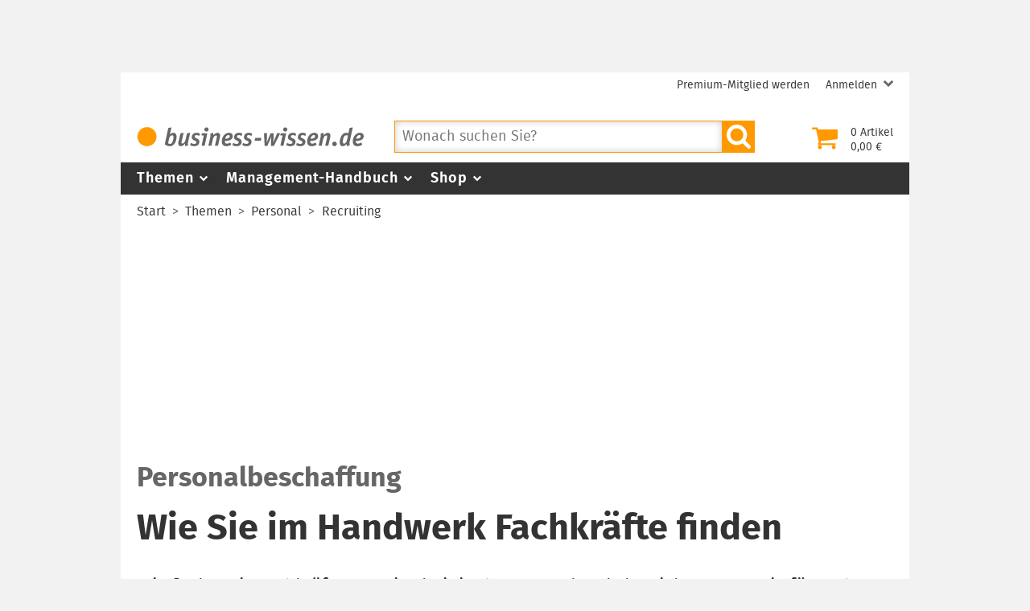

--- FILE ---
content_type: text/html; charset=utf-8
request_url: https://www.business-wissen.de/artikel/mitarbeiter-im-handwerk-finden-so-gelingt-es/
body_size: 12676
content:
<!DOCTYPE html>
<html lang="de-DE">
<head>
    <meta charset="utf-8">

<!-- 
	This website is powered by TYPO3 - inspiring people to share!
	TYPO3 is a free open source Content Management Framework initially created by Kasper Skaarhoj and licensed under GNU/GPL.
	TYPO3 is copyright 1998-2026 of Kasper Skaarhoj. Extensions are copyright of their respective owners.
	Information and contribution at https://typo3.org/
-->


<title>Mitarbeiter im Handwerk finden – so gelingt es</title>
<meta name="viewport" content="width=device-width, initial-scale=1">
<meta name="description" content="Fachkräfte für das Handwerk finden ► So präsentieren Sie sich als attraktiver Arbeitgeber  ✓ und erreichen Bewerberinnen und Bewerber  ✓.">
<meta name="robots" content="index,follow">
<meta name="canonical" content="https://www.business-wissen.de/artikel/mitarbeiter-im-handwerk-finden-so-gelingt-es/">
<meta name="og:title" content="Mitarbeiter im Handwerk finden – so gelingt es">
<meta name="og:description" content="Fachkräfte für das Handwerk finden ► So präsentieren Sie sich als attraktiver Arbeitgeber  ✓ und erreichen Bewerberinnen und Bewerber  ✓.">
<meta name="og:type" content="website">
<meta name="og:locale" content="de_DE">
<meta name="og:site_name" content="business-wissen.de">
<meta name="bwpage" content="12906">
<meta name="bwsection" content="article">
<meta name="bwcid" content="page_12906">
<meta name="bwgen" content="2026-01-18T02:07:49+01:00">


<link href="/static/bw/css/bwmain.css?1768233658" rel="stylesheet" >



<script src="/static/bw/ad/business-wissen.de.js?1768705801"></script>
<script src="https://securepubads.g.doubleclick.net/tag/js/gpt.js"></script>
<script type="application/ld+json">{"@context":"https:\/\/schema.org","@type":"Article","description":"Fachkr\u00e4fte f\u00fcr das Handwerk finden \u25ba So pr\u00e4sentieren Sie sich als attraktiver Arbeitgeber  \u2713 und erreichen Bewerberinnen und Bewerber  \u2713.","headline":"Personalbeschaffung: Wie Sie im Handwerk Fachkr\u00e4fte finden","inLanguage":"de-DE","publisher":{"@type":"Organization","url":"https:\/\/www.business-wissen.de","name":"business-wissen.de","legalName":"b-WISE GmbH Business Wissen Information Service","@id":"https:\/\/www.business-wissen.de\/#organization"},"url":"https:\/\/www.business-wissen.de\/artikel\/mitarbeiter-im-handwerk-finden-so-gelingt-es\/","breadcrumb":{"@type":"BreadcrumbList","itemListElement":[{"@type":"ListItem","item":{"@type":"WebPage","url":"https:\/\/www.business-wissen.de\/","name":"Start","@id":"https:\/\/www.business-wissen.de\/#webPage"},"position":1},{"@type":"ListItem","item":{"@type":"WebPage","url":"https:\/\/www.business-wissen.de\/thema\/","name":"Themen","@id":"https:\/\/www.business-wissen.de\/thema\/#webPage"},"position":2},{"@type":"ListItem","item":{"@type":"WebPage","url":"https:\/\/www.business-wissen.de\/thema\/personal\/","name":"Personal","@id":"https:\/\/www.business-wissen.de\/thema\/personal\/#webPage"},"position":3},{"@type":"ListItem","item":{"@type":"WebPage","url":"https:\/\/www.business-wissen.de\/thema\/recruiting\/","name":"Recruiting","@id":"https:\/\/www.business-wissen.de\/thema\/recruiting\/#webPage"},"position":4}]},"alternativeHeadline":"Mitarbeiter im Handwerk finden \u2013 so gelingt es","dateModified":"2023-07-05T07:00:00+02:00","datePublished":"2022-07-04T16:45:19+02:00","author":{"@type":"Person","name":"Redaktion business-wissen.de","url":"https:\/\/www.business-wissen.de\/autor\/redaktion-business-wissen-de\/","@id":"https:\/\/www.business-wissen.de\/autor\/redaktion-business-wissen-de\/#person"},"@id":"https:\/\/www.business-wissen.de\/artikel\/mitarbeiter-im-handwerk-finden-so-gelingt-es\/#article"}</script>
<script>window.dataLayer = window.dataLayer || [];</script>
<script>(function(w,d,s,l,i){w[l]=w[l]||[];w[l].push({'gtm.start':new Date().getTime(),event:'gtm.js'});var f=d.getElementsByTagName(s)[0],j=d.createElement(s),dl=l!='dataLayer'?'&l='+l:'';j.async=true;j.src='https://www.googletagmanager.com/gtm.js?id='+i+dl;f.parentNode.insertBefore(j,f);})(window,document,'script','dataLayer','GTM-P6TVPKJ6');</script>
<script>var _paq = _paq || [];if (window.location.href.indexOf("pk_campaign") == -1) {if (document.querySelector("link[rel='canonical']")) {_paq.push(["setCustomUrl",document.querySelector("link[rel='canonical']").getAttribute("href")]);}}_paq.push(["trackPageView"]);_paq.push(["enableLinkTracking"]);(function() {var u="//pi.business-wissen.de/js/";_paq.push(["setTrackerUrl", u]);_paq.push(["setAPIUrl", u]);_paq.push(["setSiteId",1]);var d=document, g=d.createElement("script"), s=d.getElementsByTagName("script")[0];g.type="text/javascript"; g.async=true; g.defer=true; g.src=u; s.parentNode.insertBefore(g,s);})();</script>
<script>(window.__ba = window.__ba || {}).publisher = window.__ba.publisher || {};
window.__ba.publisher.section = "wissen";
window.__ba.publisher.keywords = "fachartikel,recruiting";</script>
<script>var bwCartItems=0;var bwCartAmount="";var bwPm=false;var bwPmLock=false;var bwPmName="";</script>

<link rel="manifest" href="/static/bw/img/manifest.json" />
<link rel="shortcut icon" type="image/x-icon" href="/static/bw/img/favicon.ico" />
<link rel="icon" type="image/png" sizes="96x96" href="/static/bw/img/favicon.png" />
<link rel="apple-touch-icon" sizes="120x120" href="/static/bw/img/bw_apple-touch-120x120.png" />
<link rel="apple-touch-icon" sizes="152x152" href="/static/bw/img/bw_apple-touch-152x152.png" />
<link rel="apple-touch-icon" sizes="167x167" href="/static/bw/img/bw_apple-touch-167x167.png" />
<link rel="apple-touch-icon" sizes="180x180" href="/static/bw/img/bw_apple-touch-180x180.png" />
<link rel="icon" sizes="192x192" href="/static/bw/img/bw_android-chrome-192x192.png" />
<link rel="icon" type="image/svg+xml" sizes="any" href="/static/bw/img/bw_favicon.svg" />
<link rel="alternate" type="application/rss+xml" title="Neue Fachartikel bei business-wissen.de" href="https://www.business-wissen.de/rss/index.xml" />
<link rel="search" type="application/opensearchdescription+xml" href="/static/bw/sys/os.xml" title="business-wissen.de" />


</head>
<body class="dPage">

<!-- Google Tag Manager (noscript) -->
<noscript><iframe src="https://www.googletagmanager.com/ns.html?id=GTM-P6TVPKJ6" height="0" width="0" style="display:none;visibility:hidden"></iframe></noscript>
<!-- End Google Tag Manager (noscript) -->

<div class="pageWrapper">
	<div id="Ads_BA_BS" class="cAd cAdTopBanner"><script>document.querySelector("#Ads_BA_BS").addEventListener("__baSlotIsFilled", () => document.querySelector("#Ads_BA_BS").classList.add("BA-Ad-filled"));Ads_BA_AD("BS");</script></div>

	<div class="pageContainer">
		<header>
			<div class="pageHeader">
<div class="headerWrapper"><div class="userMenu"><ul class="userMenuList"><li class="nobupContent"><a href="/premium-mitgliedschaft/anmeldung/" class="menuItem"><span class="menuLabel label">Premium-Mitglied werden</span></a></li><li class="user hasSubmenu nobuContent"><a href="/login/?redirect_url=https%3A%2F%2Fwww.business-wissen.de%2Fartikel%2Fmitarbeiter-im-handwerk-finden-so-gelingt-es%2F&cHash=73138cdbf6e1117c549eec757bd8af99" class="menuItem"><span class="menuLabel label">Anmelden</span><svg class="icon iconAngleDown"><use xlink:href="/static/bw/img/symbol.svg#sAngleDown"/></svg></a><div class="subMenu"><ul class="metaSubMenu"><li><a href="/login/?redirect_url=https%3A%2F%2Fwww.business-wissen.de%2Fartikel%2Fmitarbeiter-im-handwerk-finden-so-gelingt-es%2F&cHash=73138cdbf6e1117c549eec757bd8af99" class="menuItem">Login</a></li><li><a href="/passwort-vergessen/" class="menuItem">Passwort vergessen</a></li></ul></div></li></ul></div>
<div class="headerHead"><div class="headerLeft"><a href="/"><svg class="logo image"><use xlink:href="/static/bw/img/symbol.svg#sLogo"/></svg></a></div><div class="headerRight"><a class="cart empty" href="/warenkorb/"><div class="cartIcon"><svg class="icon"><use xlink:href="/static/bw/img/symbol.svg#sCart"/></svg></div><div class="cartContent"><div class=""><span class="cartItemsNumber">0</span> Artikel</div><div class=""><span class="cartAmount">2,50</span> €</div></div></a><div class="mobileButton searchButton fPointer"><svg class="icon"><use xlink:href="/static/bw/img/symbol.svg#sSearch"/></svg></div><div class="mobileButton cartButton"><a href="/warenkorb/"><svg class="icon"><use xlink:href="/static/bw/img/symbol.svg#sCart"/></svg></a></div><div class="mobileButton mMenuButton"><div class="itemWrapper"><span class="lineItem"></span><span class="lineItem"></span><span class="lineItem"></span></div></div></div><div id="searchForm"><form class="autocomplete" method="get" name="data" action="/"><input type="hidden" name="id" value="84" id="searchUidInput" /><input type="hidden" name="doctype" value="0" id="searchDoctypeInput" /><div class="searchFormInput"><input name="q" placeholder="Wonach suchen Sie?" class="searchQuery" value="" type="text" autocomplete="off" /></div><button type="submit" class="fPointer"><svg class="icon"><use xlink:href="/static/bw/img/symbol.svg#sSearch"/></svg></button></form></div>
</div>
</div></div>

			<div class="pageNavigation"><div class="navigationWrapper"><nav class="mainMenu"><ul><li class="hasSubmenu"><a class="menuItem" href="/thema/">Themen<svg class="icon fIcon-1 iconAngleDown"><use xlink:href="/static/bw/img/symbol.svg#sAngleDown"/></svg></a><div class="subMenuWrapper"><div class="mainSubMenu"><div class="subMenuContainer"><a class="menuItem" href="/thema/arbeitsmethoden/">Arbeitsmethoden</a><a class="menuItem" href="/thema/beschaffung/">Beschaffung</a><a class="menuItem" href="/thema/controlling/">Controlling</a><a class="menuItem" href="/thema/fuehrung/">Führung</a><a class="menuItem" href="/thema/iuk-technik/">Informationstechnik</a></div><div class="subMenuContainer"><a class="menuItem" href="/thema/marketing/">Marketing</a><a class="menuItem" href="/thema/organisation/">Organisation</a><a class="menuItem" href="/thema/personal/">Personal</a><a class="menuItem" href="/thema/produktmanagement/">Produktmanagement</a><a class="menuItem" href="/thema/projektmanagement/">Projektmanagement</a></div><div class="subMenuContainer"><a class="menuItem" href="/thema/prozessmanagement/">Prozessmanagement</a><a class="menuItem" href="/thema/qualitaetsmanagement/">Qualitätsmanagement</a><a class="menuItem" href="/thema/unternehmensfuehrung/">Unternehmensführung</a><a class="menuItem" href="/thema/vertrieb/">Vertrieb</a></div></div></div>
</li><li class="hasSubmenu"><a class="menuItem" href="/management-handbuch/">Management-Handbuch<svg class="icon fIcon-1 iconAngleDown"><use xlink:href="/static/bw/img/symbol.svg#sAngleDown"/></svg></a><div class="subMenuWrapper"><div class="mainSubMenu"><div class="subMenuContainer"><a class="menuItem" href="/management-handbuch/arbeitstechniken/">Arbeitstechniken</a><a class="menuItem" href="/management-handbuch/beruf-karriere/">Beruf + Karriere</a><a class="menuItem" href="/management-handbuch/beschaffung/">Beschaffung</a><a class="menuItem" href="/management-handbuch/controlling-buchhaltung/">Controlling</a><a class="menuItem" href="/management-handbuch/unternehmensfinanzierung/">Finanzierung</a></div><div class="subMenuContainer"><a class="menuItem" href="/management-handbuch/mitarbeiterfuehrung/">Führung</a><a class="menuItem" href="/management-handbuch/marketing/">Marketing</a><a class="menuItem" href="/management-handbuch/organisation/">Organisation</a><a class="menuItem" href="/management-handbuch/personalmanagement/">Personal</a><a class="menuItem" href="/management-handbuch/produktmanagement/">Produktmanagement</a></div><div class="subMenuContainer"><a class="menuItem" href="/management-handbuch/projektmanagement/">Projektmanagement</a><a class="menuItem" href="/management-handbuch/qualitaetsmanagement/">Qualitätsmanagement</a><a class="menuItem" href="/management-handbuch/unternehmensfuehrung/">Unternehmensführung</a><a class="menuItem" href="/management-handbuch/vertrieb/">Vertrieb</a></div></div></div>
</li><li class="hasSubmenu"><a class="menuItem" href="/shop/">Shop<svg class="icon fIcon-1 iconAngleDown"><use xlink:href="/static/bw/img/symbol.svg#sAngleDown"/></svg></a><div class="subMenuWrapper"><div class="mainSubMenu"><div class="subMenuContainer"><a class="menuItem" href="/shop/themen/arbeitsmethoden/">Arbeitsmethoden</a><a class="menuItem" href="/shop/themen/beschaffung/">Beschaffung</a><a class="menuItem" href="/shop/themen/controlling/">Controlling</a><a class="menuItem" href="/shop/themen/fuehrung/">Führung</a><a class="menuItem" href="/shop/themen/marketing/">Marketing</a></div><div class="subMenuContainer"><a class="menuItem" href="/shop/themen/organisation/">Organisation</a><a class="menuItem" href="/shop/themen/personal/">Personal</a><a class="menuItem" href="/shop/themen/produktmanagement/">Produktmanagement</a><a class="menuItem" href="/shop/themen/projektmanagement/">Projektmanagement</a><a class="menuItem" href="/shop/themen/prozessmanagement/">Prozessmanagement</a></div><div class="subMenuContainer"><a class="menuItem" href="/shop/themen/qualitaetsmanagement/">Qualitätsmanagement</a><a class="menuItem" href="/shop/themen/unternehmensfuehrung/">Unternehmensführung</a><a class="menuItem" href="/shop/themen/vertrieb/">Vertrieb</a></div></div></div>
</li><li class="hasSubmenu nobupContent login"><span class="menuItem">Anmelden<svg class="icon fIcon-1 iconAngleDown"><use xlink:href="/static/bw/img/symbol.svg#sAngleDown"/></svg></span><div class="subMenuWrapper"><div class="mainSubMenu"><div class="subMenuContainer"><div class="menuItem"><a href="/login/?redirect_url=https%3A%2F%2Fwww.business-wissen.de%2Fartikel%2Fmitarbeiter-im-handwerk-finden-so-gelingt-es%2F&cHash=73138cdbf6e1117c549eec757bd8af99">Login</a></div><div class="menuItem"><a href="/passwort-vergessen/">Passwort vergessen</a></div></div></div></div>
<li class="nobupContent become-premium"><a class="menuItem" href="/premium-mitgliedschaft/anmeldung/">Premium-Mitglied werden</a></li><li class="bupContent user"><a class="menuItem" href="/kundencenter/"><svg class="icon menuIcon"><use xlink:href="/static/bw/img/symbol.svg#sUser"/></svg><span class="menuLabel">Mein Konto</span></a></li><li class="bupContent logout"><a class="menuItem" href="/login/?login=logout&cHash=57ddd696a612171755d92049b62c5c7c"><svg class="icon fIcon-2 menuIcon"><use xlink:href="/static/bw/img/symbol.svg#sLogout"/></svg><span class="menuLabel">Abmelden</span></a></li></ul></nav>
</div></div>

			<div class="pageBreadcrumb"><div class="breadcrumbWrapper"><nav class="breadcrumb"><ul><li><a href="/">Start</a></li><li><a href="/thema/">Themen</a></li><li><a href="/thema/personal/">Personal</a></li><li><a href="/thema/recruiting/">Recruiting</a></li></ul></nav></div></div>

		</header>
		<main>
			<div id="Ads_BA_FLB" class="cAd cAdBillboard"><script>document.querySelector("#Ads_BA_FLB").addEventListener("__baSlotIsFilled", () => document.querySelector("#Ads_BA_FLB").classList.add("BA-Ad-filled"));Ads_BA_AD("FLB");</script></div>

			
	<article class="cPage cArticlePage">
		<div class="cPageHead">
<div class="cPageMeta"><h1><span class="supTitle">Personalbeschaffung</span><span class="title">Wie Sie im Handwerk Fachkräfte finden</span></h1><div class="lead">Wie finden Sie Fachkräfte zur Mitarbeit in Ihrem Handwerksbetrieb? Sorgen Sie für mehr Sichtbarkeit. Unterstreichen Sie Ihre Stärken als Arbeitgeber. Sprechen Sie die Richtigen mit Ihren Stellenanzeigen an. Wie kann das gelingen? Die folgenden Tipps bieten eine Orientierung.</div></div>
</div>

		<div class="cPageContent">
			<div id="Ads_BA_CAD2" class="cAd cAdCad2"><script>document.querySelector("#Ads_BA_CAD2").addEventListener("__baSlotIsFilled", () => document.querySelector("#Ads_BA_CAD2").classList.add("BA-Ad-filled"));Ads_BA_AD("CAD2");</script></div>

			<div id="c65757" class="cBlock">
<div class="cBody cBodyText"><p>Der anhaltende Fachkräftemangel beeinträchtigt viele Handwerksbetriebe. Ursachen sind neben der Abwanderung in andere Branchen auch das Ausscheiden älterer Arbeitnehmerinnen und Arbeitnehmer in die Rente. Nachwuchs fehlt, weil viele Ausbildungsstellen unbesetzt bleiben.</p>
<p>Die Konsequenz: Es gibt mehr freie Stellen als Bewerberinnen und Bewerber. Handwerksbetriebe müssen sich daher aktiv um potenzielle Mitarbeitende bemühen.</p>
<p>Aber wie motivieren Sie Fachkräfte aus dem Handwerk dazu, sich ausgerechnet bei Ihnen zu bewerben – und nicht bei einem Mitbewerber?</p></div></div><div id="c65758" class="cBlock">
<div class="cBody cBodyText"><h2>Außenwerbung für das Personalmarketing im Handwerk nutzen</h2><p>Mit klassischer Außenwerbung werden Sie nicht nur als Dienstleister, sondern auch als potenzielle Arbeitgeberin oder als Arbeitgeber sichtbar. Durch Außenwerbung erreichen Sie vorrangig die Menschen vor Ort. Das ist wichtig, denn: In der Regel leben Bewerberinnen und Bewerber in der Nähe Ihres Betriebs oder einer Niederlassung.</p>
<p>Für Handwerksbetriebe kommen folgende Varianten infrage:</p>
<h3>Fahrzeugwerbung</h3>
<p>Die meisten Handwerksbetriebe nutzen Fahrzeugwerbung bereits, um für ihr Unternehmen zu werben. Ergänzen Sie die Fahrzeugwerbung mit kurzen Slogans, welche die Blicke potenzieller Bewerberinnen und Bewerber auf sich ziehen. Passende Slogans lauten so:</p><ul> 	<li>Kolleg*in gesucht!</li> 	<li>Wir suchen Sie/Dich/Euch als „Berufsbezeichnung“!</li> 	<li>Wir suchen „Berufsbezeichnung“!</li> 	<li>Jetzt bewerben als „Berufsbezeichnung“!</li> </ul><p>Ganz gleich, für welchen Slogan Sie sich entscheiden: Achten Sie darauf, dass Sie sowohl männliche als auch weibliche Personen ansprechen. Im Optimalfall ergänzen Sie die Berufsbezeichnung oder die persönliche Ansprache durch „(m/w/d)“.</p>
<p>Mit gendergerechter Sprache kommunizieren Sie: Nicht das Geschlecht ist wichtig, sondern die Eignung.</p>
<p>Potenzielle Bewerberinnen fühlen sich wahrscheinlich nicht angesprochen, wenn nur Kollegen, Schreiner oder Mitarbeiter gesucht werden. Zudem wirken Betriebe sympathisch und modern, wenn sie ausdrücklich allen Geschlechtern offen gegenüberstehen.</p>
<h3>Schaufensterbeschriftung</h3>
<p>Für die Folierung Ihrer Schaufenster gelten die gleichen Regeln wie für die Autowerbung: Fassen Sie sich kurz, berücksichtigen Sie alle Geschlechter und fordern Sie potenzielle Kandidatinnen und Kandidaten direkt zum Bewerben auf.</p>
<p>Auf dem Schaufenster haben Sie etwas mehr Platz für die Stellenanzeige. Fügen Sie daher wichtige Details hinzu. Das können etwa die drei wichtigsten Vorteile sein, welche Sie als Arbeitgeber den Fachkräften bieten.</p>
<p>Optional weisen Sie darauf hin, dass man sich unkompliziert und direkt bewerben kann. Fügen Sie etwa hinzu:</p>
<p class="textsample">„Jetzt klingeln und Fragen direkt stellen!“</p>
<p class="textsample">„Komm einfach vorbei!“</p>
<p class="textsample">„Direkt anrufen unter: Telefonnummer“</p>
<p>Ihre Mitarbeitenden vor Ort wissen Bescheid und können Bewerberinnen und Bewerbern auf Nachfrage fundiert Auskunft geben.</p>
<h3>Plakatwerbung</h3>
<p>Plakatwerbung ist aufwendiger im Hinblick auf die Gestaltung und weniger nachhaltig. Schließlich müssen Sie Flächen für einen festen Zeitraum mieten. Haben Sie innerhalb des veranschlagten Zeitraums keine Fachkräfte gefunden, müssen Sie die Aktion entweder verlängern oder sie war vergeblich.</p>
<p>Folgende Vorteile der Plakatwerbung im Personalmarketing sollten Sie trotzdem kennen:</p>
<h4>Mehr Fläche verfügbar</h4>
<p>Die größere Fläche ermöglicht das gleichzeitige Bewerben mehrerer Stellen mit unterschiedlichen Berufsbezeichnungen.</p>
<h4>Als Werbung nutzbar</h4>
<p>Sie wecken nicht nur das Interesse potenzieller Bewerberinnen und Bewerber, sondern machen auch Kundinnen und Kunden auf Ihren Handwerksbetrieb aufmerksam. Sprich: Eigenwerbung und Personalmarketing werden vereint.</p>
<h4>Standortunabhängigkeit</h4>
<p>Sie platzieren die Plakate genau dort, wo Sie den größten Nutzen sehen. Dabei beschränken Sie sich nicht auf den Standort Ihres Betriebs. Stattdessen werben Sie zum Beispiel in der stark frequentierten Fußgängerzone oder in der Nähe von Berufsschulen – genau dort, wo Sie die Zielgruppe vermuten und möglichst viele Menschen die Plakate sehen.</p></div></div><aside class="cBlock cAside cAsideProduct"><div class="cHeading"><span>Produktempfehlung</span></div><div class="cBody cList"><article class="cItem product hasImage"><div class="cItemImage"><a href="/produkt/2660/personalbeschaffung/" data-adclick="4:2:product_2660"><img src="/static/img/product/99014/sm_99014_d8bf3afa5d5a5ca63ddff1d23b7b6879.png" width="160" /></a></div><div class="cItemBody"><a href="/produkt/2660/personalbeschaffung/" class="cItemLink" data-adclick="4:2:product_2660"><div class="heading"><span class="supTitle">Dokumentenpaket</span><span class="title">Personalbeschaffung</span></div><div class="description"><div class="teaser">Der gesamte Prozess der Personalbeschaffung ▪ mit Anforderungsprofil, Stellenanzeige und Kandidatenauswahl ▪ und Checklisten für Bewerbungsgespräche</div><div class="teaser">78 Seiten E-Book, 8 Excel-Vorlagen, 5 Checklisten und 11 Vorlagen</div><div class="price"><div class="priceRegular"><span class="totalPrice">17,80</span></div></div></div></a></div></article>
</div></aside><div id="c65780" class="cBlock cContext">
<div class="cHeading"><span>Tipp</span></div><div class="cBody cBodyText"><h2>Kontaktdaten nicht vergessen</h2><p>Wo auch immer Sie Ihre Stellenanzeigen platzieren – vergessen Sie nicht, Ihre Kontaktdaten anzugeben, über die man sich bewerben kann.</p>
<p>Am besten ist ein QR-Code, der sich im Vorbeigehen mit dem Smartphone einscannen lässt. Auch eine Telefonnummer, E-Mail-Adresse oder Webseite sind möglich. Sie sollten einfach zu merken und auch aus mehreren Metern Entfernung zu lesen sein.</p></div></div><div id="c65759" class="cBlock">
<div class="cBody cBodyText"><h2>Fachkräfte finden mithilfe von Social Media</h2><p>Haben Sie bereits ein Profil bei den größten Plattformen, wie Twitter, Instagram, Facebook, TikTok oder bei den Portalen LinkedIn und XING? Wenn nein, dann sollten Sie sich schleunigst solche Profile zulegen und einrichten. Im Zweifel beauftragen Sie dafür Social-Media-Profis.</p>
<p>Wenn Sie mit Ihrem Unternehmen in Social Media aktiv sind, halten Sie sich in Sachen Recruiting an folgende Tipps:</p>
<h3>Aussagekräftige Inhalte erstellen (lassen)</h3>
<p>Nutzen Sie vorhandene Profile, um mit aussagekräftigen Bildern und motivierenden Texten für sich als Arbeitgeber zu werben. Alle Beiträge auf diesen Plattformen müssen authentisch und ehrlich sein. Es geht weniger darum, ein perfektes Bild Ihres Unternehmens zu zeichnen; vielmehr müssen Sie die Sprache Ihrer Zielgruppe sprechen. Falls weder Ihre Mitarbeitenden noch Sie selbst dazu in der Lage sind, bitten Sie entsprechende Dienstleister um Hilfe.</p>
<p>Besonders gut kommen Videos an, in denen die Geschäftsführung oder die Mitarbeitenden sich zu Wort melden. Mit Videos können Sie einen Blick hinter die Kulissen ermöglichen. Ihre Mitarbeiterinnen und Mitarbeiter beschreiben ihre Aufgaben, sie berichten über das Betriebsklima und erzählen, was das Unternehmen für sie alles leistet.</p>
<h3>Mit Fachkräften über Social Media direkt kommunizieren</h3>
<p>Reagieren Sie auf jegliche Resonanz. Haben potenzielle Bewerberinnen und Bewerber Fragen oder Anregungen? Beantworten Sie deren öffentliche Kommentare freundlich, zeitnah und kompetent, sehen das auch andere Nutzer. So gewinnen Sie Sympathien und wirken authentisch. Genau das ist wichtig, um am Stellenmarkt für das Handwerk erfolgreich zu sein.</p>
<h3>Unkomplizierte Bewerbung ermöglichen</h3>
<p>LinkedIn und XING ermöglichen eine Bewerbung direkt über die Plattform. Bieten Sie Ihren Bewerberinnen und Bewerbern diese Option. Erlauben Sie, dass Dokumente direkt über das Portal an Sie versandt werden dürfen. Dann können Sie zeitnah reagieren.</p>
<p>Kandidatinnen und Kandidaten sollten nicht durch zu viel Aufwand abgeschreckt werden. Gerade die jungen Nutzer schätzen ein unkompliziertes und schnelles Prozedere. Bieten Sie zum Beispiel in einem Instagram-Beitrag an, dass die Fachkräfte Ihnen alle Unterlagen direkt per E-Mail zukommen lassen können – etwa unter dem Betreff „Instagram Stellenangebot“ oder Ähnlichem.</p>
<p>Positiver Nebeneffekt: Sie oder Ihre Personalverantwortlichen sehen sofort, wie die Bewerberin oder der Bewerber auf Sie aufmerksam geworden ist. So finden Sie schneller eine Antwort auf die Frage: Erreiche ich die Fachkräfte aus dem Handwerk tatsächlich über diese oder jene Plattform?</p></div></div><div id="Ads_BA_VID" class="cAd cAdVideo"><script>document.querySelector("#Ads_BA_VID").addEventListener("__baSlotIsFilled", () => document.querySelector("#Ads_BA_VID").classList.add("BA-Ad-filled"));Ads_BA_AD("VID");</script></div>
<div id="c65760" class="cBlock">
<div class="cBody cBodyText"><h2>Mitarbeitende im Handwerk fair abwerben</h2><p>Viele Fachkräfte im Handwerk sind zu einem Arbeitgeberwechsel bereit, sofern es sich für sie lohnt. Nutzen Sie diese Gelegenheit, indem Sie Fachkräfte abwerben. Natürlich mit fairen Mitteln.</p>
<h3>Mund-zu-Mund-Propaganda fördern</h3>
<p>Bieten Sie Ihren aktuellen Mitarbeitenden überdurchschnittlich gute Bedingungen, spricht sich das schnell herum. Mit diesen Maßnahmen binden Sie Mitarbeitende an sich und motivieren sie gleichzeitig dazu, über Sie als Arbeitgeber Positives zu sagen:</p><ul> 	<li>Zahlen Sie etwas mehr als nur durchschnittliche Gehälter.</li> 	<li>Nutzen Sie Boni oder Sonderzahlungen als Anreiz.</li> 	<li>Gewähren Sie ein paar Urlaubstage mehr als die gesetzlich vorgeschriebenen.</li> </ul><p>Viele Beschäftigte im Handwerk kennen sich untereinander, ohne direkte Kolleginnen oder Kollegen zu sein. Steigt die Attraktivität des Arbeitgebers, wird das durch Mund-zu-Mund-Propaganda publik. Vielleicht dürfen Sie sich dann schon bald über Bewerbungen von Bekannten Ihrer Mitarbeitenden freuen.</p></div></div><aside class="cBlock cAside cAsideArticle"><div class="cHeading"><span>Weiterlesen</span></div><div class="cBody cList"><article class="cItem hasImage"><div class="cItemImage"><a href="/hb/stellenausschreibung-reichweite-sichtbarkeit-erhoehen/" data-adclick="4:1:article_10885"><div class="chapterIcon"><div class="iconChapterNumber">014</div><svg class="icon iconChapter"><use xlink:href="/static/bw/img/symbol.svg#sChapter"/></svg></div></a></div><div class="cItemBody"><a href="/hb/stellenausschreibung-reichweite-sichtbarkeit-erhoehen/" data-adclick="4:1:article_10885" class="cItemLink"><div class="heading"><span class="supTitle">Personalbeschaffung</span><span class="title">Stellenausschreibung bekanntmachen</span></div><div class="description"><div class="teaser">Erfahren Sie, wo und wie Sie Ihre freien Stellen bekannt machen. Lernen Sie verschiedene Optionen kennen, mit denen Reichweite und Sichtbarkeit Ihrer Stellenanzeigen erhöht werden.</div></div></a></div></article>
</div></aside>
<div id="c65779" class="cBlock cContext">
<div class="cHeading"><span>Tipp</span></div><div class="cBody cBodyText"><h2>Prämie für Anwerben von Fachkräften auszahlen</h2><p>Den Effekt der Mund-zu-Mund-Propaganda können Sie verstärken, indem Sie Ihren Mitarbeitenden eine Prämie für das Anwerben von Fachkräften versprechen. Das steigert die Motivation, andere für den eigenen Arbeitgeber zu begeistern.</p></div></div><div id="c65778" class="cBlock">
<div class="cBody cBodyText"><h3>Schwächen der Mitbewerber zum eigenen Vorteil nutzen</h3>
<p>Sie kennen die Schwächen anderer Handwerksbetriebe? Die Welt ist sprichwörtlich klein, wenn man in derselben Branche tätig ist. Daher wird Ihnen vielleicht durch Dritte zugetragen, dass Handwerksbetrieb A unterdurchschnittlich bezahlt, Handwerksbetrieb B viele Überstunden fordert und in Handwerksbetrieb C ein schlechtes Betriebsklima herrscht.</p>
<p>Es ist nicht legitim, die Mitbewerber öffentlich abzuwerten. Deren Schwächen können Sie trotzdem zu Ihrem Vorteil nutzen: Heben Sie in den Stellenausschreibungen deutlich hervor, was Sie von anderen Handwerksbetrieben unterscheidet und wo Sie punkten.</p>
<p>Gehen Sie dabei zum Beispiel auf die folgenden Unterschiede zu anderen Betrieben ein:</p><ul> 	<li>hochwertigere Dienstleistungen und daraus resultierende abwechslungsreichere Aufgaben</li> 	<li>größerer Betrieb und somit sicherer Arbeitsplatz</li> 	<li>renommiertere Kunden</li> 	<li>interessantere oder prestigeträchtigere Projekte</li> 	<li>längeres Firmenbestehen</li> </ul><p>Sicherlich finden Sie noch weitere Punkte, die individuell zu Ihrem Betrieb passen. Heben Sie diese Stärken explizit hervor. Vielleicht müssen Sie dann bald die Fachkräfte nicht mehr suchen, sondern die Fachkräfte bewerben sich in Ihrem Handwerksbetrieb von ganz allein.</p></div></div><aside class="cBlock cAside cAsideArticle"><div class="cHeading"><span>Weiterlesen</span></div><div class="cBody cList"><article class="cItem hasImage"><div class="cItemImage"><a href="/hb/warum-und-wofuer-eine-stellenbeschreibung/" data-adclick="4:1:article_10475"><div class="chapterIcon"><div class="iconChapterNumber">095</div><svg class="icon iconChapter"><use xlink:href="/static/bw/img/symbol.svg#sChapter"/></svg></div></a></div><div class="cItemBody"><a href="/hb/warum-und-wofuer-eine-stellenbeschreibung/" data-adclick="4:1:article_10475" class="cItemLink"><div class="heading"><span class="supTitle">Stellenbeschreibung</span><span class="title">Wofür Sie eine Stellenbeschreibung brauchen</span></div><div class="description"><div class="teaser">Stellenbeschreibungen helfen bei der Besetzung einer offenen Stelle, bei Zielvereinbarungen, bei der Prozessoptimierung und Aufgabenzuordnung. Was wir dazu beschrieben?</div></div></a></div></article>
</div></aside>

		</div>
		<div class="cPageSidebar">
			<aside class="cBlock cArticleInfo cAuthor"><div class="cBlockHeading">Autor</div><div class="cBody cList"><div class="cItem"><div>Redaktion business-wissen.de</div></div></div></aside><aside class="cBlock cArticleInfo cRating"><div class="cBlockHeading">Artikel bewerten</div><div class="cBody fPointer"><div class="cRatingCanvas"><div class="icon iconRating bwRatingStar1"></div><div class="icon iconRating bwRatingStar2"></div><div class="icon iconRating bwRatingStar3"></div><div class="icon iconRating bwRatingStar4"></div><div class="icon iconRating bwRatingStar5"></div></div> <span class="info label">(<span class="bwRatingCount">0</span> <span class="bwRatingCountLabel">Bewertungen</span>)</span></div></aside>
<aside class="cBlock cArticleInfo cSocialMedia"><div class="cBlockHeading">Artikel teilen</div><div class="cBody"><a class="facebook iconShare" href="https://www.facebook.com/sharer.php?u=https%3A%2F%2Fwww.business-wissen.de%2Fartikel%2Fmitarbeiter-im-handwerk-finden-so-gelingt-es%2F%3Fref%3Dfb&" title="Diesen Artikel bei Facebook teilen" target="_blank"><svg class="icon"><use xlink:href="/static/bw/img/symbol.svg#sFacebook"/></svg></a><a class="xblog iconShare" href="https://twitter.com/intent/tweet?url=https%3A%2F%2Fwww.business-wissen.de%2Fartikel%2Fmitarbeiter-im-handwerk-finden-so-gelingt-es%2F%3Fref%3Dtw&text=Mitarbeiter+im+Handwerk+finden+%E2%80%93+so+gelingt+es&" title="Diesen Artikel bei X teilen" target="_blank"><svg class="icon"><use xlink:href="/static/bw/img/symbol.svg#sXblog"/></svg></a><a class="linkedin iconShare" href="https://www.linkedin.com/shareArticle?mini=true&url=https%3A%2F%2Fwww.business-wissen.de%2Fartikel%2Fmitarbeiter-im-handwerk-finden-so-gelingt-es%2F%3Fref%3Dli&title=Mitarbeiter+im+Handwerk+finden+%E2%80%93+so+gelingt+es&" title="Diesen Artikel bei LinkedIn teilen" target="_blank"><svg class="icon"><use xlink:href="/static/bw/img/symbol.svg#sLinkedin"/></svg></a><a class="xing iconShare" href="https://www.xing.com/spi/shares/new?url=https%3A%2F%2Fwww.business-wissen.de%2Fartikel%2Fmitarbeiter-im-handwerk-finden-so-gelingt-es%2F%3Fref%3Dxi&" title="Diesen Artikel bei Xing teilen" target="_blank"><svg class="icon"><use xlink:href="/static/bw/img/symbol.svg#sXing"/></svg></a><a class="mail iconShare" href="mailto:?subject=Mitarbeiter%20im%20Handwerk%20finden%20%E2%80%93%20so%20gelingt%20es&body=Ein%20interessanter%20Artikel%20bei%20business-wissen.de%3A%0A%0A%2AMitarbeiter%20im%20Handwerk%20finden%20%E2%80%93%20so%20gelingt%20es%2A%0A%0Ahttps%3A%2F%2Fwww.business-wissen.de%2Fartikel%2Fmitarbeiter-im-handwerk-finden-so-gelingt-es%2F%0A%0A" title="per E-Mail verschicken" target="_blank"><svg class="icon"><use xlink:href="/static/bw/img/symbol.svg#sEmail"/></svg></a></div></aside><aside class="cBlock cArticleInfo"><div class="cBlockHeading">zuletzt aktualisiert</div><time class="cBody datePublished">5. Juli 2023</time></aside>
			<div id="Ads_BA_CAD" class="cAd cAdCad"><script>document.querySelector("#Ads_BA_CAD").addEventListener("__baSlotIsFilled", () => document.querySelector("#Ads_BA_CAD").classList.add("BA-Ad-filled"));Ads_BA_AD("CAD");</script></div>

			<div id="Ads_BA_BUT" class="cAd cAdBut"><script>document.querySelector("#Ads_BA_BUT").addEventListener("__baSlotIsFilled", () => document.querySelector("#Ads_BA_BUT").classList.add("BA-Ad-filled"));Ads_BA_AD("BUT");</script></div>

			<div id="Ads_BA_BUT2" class="cAd cAdBut2"><script>document.querySelector("#Ads_BA_BUT2").addEventListener("__baSlotIsFilled", () => document.querySelector("#Ads_BA_BUT2").classList.add("BA-Ad-filled"));Ads_BA_AD("BUT2");</script></div>

			<aside class="cBlock ctaPremium stickyBox"><div class="ctaCard"><div class="cardText">Alles sofort lesen & Vorlagen herunterladen.</div><div class="cardPrice">→ nur <span class="price trailingCurrency"><span class="priceRegular"><span class="totalPrice">66,00</span></span></span> pro Jahr*</div><div class="cardFootnote">*Preis enthält 19% MwSt. und ist gültig in Deutschland. In anderen Ländern ggf. abweichend.</div><div class="linkButton"><a href="/premium-mitgliedschaft/anmeldung/" class="button" data-adclick="5:0:page_86">Jetzt Premium-Mitglied werden</a></div></div></aside>
		</div>
	</article>
	
		<section class="cStage">
			<h2 class="cStageHeading"><span>Dazu im Management-Handbuch</span></h2>
			<div class="cStageBody cList">
				
					<article class="cItem hasImage"><div class="cItemImage"><a href="/hb/stellenausschreibung-reichweite-sichtbarkeit-erhoehen/"><div class="chapterIcon"><div class="iconChapterNumber">014</div><svg class="icon iconChapter"><use xlink:href="/static/bw/img/symbol.svg#sChapter"/></svg></div></a></div><div class="cItemBody"><a href="/hb/stellenausschreibung-reichweite-sichtbarkeit-erhoehen/" class="cItemLink"><div class="heading"><span class="title">Stellenausschreibung bekanntmachen</span></div><div class="description"><div class="teaser">Erfahren Sie, wo und wie Sie Ihre freien Stellen bekannt machen. Lernen Sie verschiedene Optionen kennen, mit denen Reichweite und Sichtbarkeit Ihrer Stellenanzeigen erhöht werden.</div></div></a></div></article>

					<article id="nativendo-infeed" class="cItem cAd"></article>

				
					<article class="cItem chapter hasImage"><div class="cItemImage"><a href="/kapitel/stellenbeschreibung/"><div class="chapterIcon"><div class="iconChapterNumber">095</div><svg class="icon iconChapter"><use xlink:href="/static/bw/img/symbol.svg#sChapter"/></svg></div></a></div><div class="cItemBody"><a href="/kapitel/stellenbeschreibung/" class="cItemLink"><div class="heading"><span class="supTitle">Kapitel 095</span><span class="title">Stellenbeschreibung</span></div><div class="description"><div class="teaser">Stellenbeschreibung erstellen ▪ Aufgaben und Kompetenzen dokumentieren ▪ mit Formular und Muster für Stellenbeschreibung</div><div class="teaser">25 Seiten E-Book, 2 Vorlagen und 2 Formulare</div></div></a></div></article>

					
				
			</div>
		</section>
	

	
		<section class="cStage cStageColumns">
			<h2 class="cStageHeading"><span>Weiterlesen</span></h2>
			<div class="cStageBody cList">
				
					<article class="cItem"><div class="cItemBody"><a href="/artikel/social-media-guidelines-fuer-mitarbeiter-mit-beispielen/" class="cItemLink"><div class="heading"><span class="supTitle">Verhaltensregeln</span><span class="title">Social-Media-Guidelines für Mitarbeiter – mit Beispielen</span></div><div class="description"><div class="teaser">Wenn Ihre Mitarbeiter im Social Web agieren, sind Richtlinien sinnvoll. Sie regeln das Auftreten, das Verhalten und die Art der Kommunikation der Mitarbeiter, die im Social Web privat und für Ihr…</div></div></a></div></article>

				
					<article class="cItem"><div class="cItemBody"><a href="/artikel/auslaendische-fachkraefte-einstellen-anreize-foerderung/" class="cItemLink"><div class="heading"><span class="supTitle">Fachkräftemangel</span><span class="title">Anreize für Unternehmen bei Einstellung ausländischer Fachkräfte</span></div><div class="description"><div class="teaser">Viele Unternehmen richten ihren Blick bei der Personalbeschaffung auch auf ausländische Fachkräfte. Welche Anreize erhalten die betreffenden Arbeitgeber? Gibt es spezielle Förderangebote? In diesem…</div></div></a></div></article>

				
					<article class="cItem"><div class="cItemBody"><a href="https://www.business-wissen.de/artikel/arbeitskleidung-absetzen-waesche-reinigung-anschaffung/" class="cItemLink"><div class="heading"><span class="supTitle">Steuerrecht</span><span class="title">Arbeitskleidung absetzen – von Wäsche bis Anschaffung</span></div><div class="description"><div class="teaser">Wann übernehmen Arbeitgeber die Kosten für Anschaffung, Wäsche und Pflege der Berufskleidung? Wie setzt man die Anschaffungskosten für Arbeitskleidung steuerlich ab? Und welche Kleidung zählt…</div></div></a></div></article>

				
			</div>
		</section>
	
	
		<section class="cStage">
			<h2 class="cStageHeading"><span>Vorlagen nutzen</span></h2>
			<div class="cStageBody cStageBodyImage cList">
				
					<article class="cItem product hasImage"><div class="cItemImage"><a href="/produkt/7609/fehlzeitenstrukturanalyse-durchfuehren/"><img src="/static/img/product/9918403/sm_9918403_94894ee643fe7de15d6dbbb8edc38f7a28371d71.png" width="160" /></a></div><div class="cItemBody"><a href="/produkt/7609/fehlzeitenstrukturanalyse-durchfuehren/" class="cItemLink"><div class="heading"><span class="supTitle">Excel-Vorlage</span><span class="title">Fehlzeitenstrukturanalyse durchführen</span></div><div class="description"><div class="teaser">Fehlzeiten im Unternehmen erfassen und auswerten ▪ häufigste Gründe erkennen ▪ nach Alter und Tätigkeitsbereich der Mitarbeitenden unterscheiden</div><div class="teaser">11 Tabellen + Diagramme (Pivot)</div><div class="price"><div class="priceRegular"><span class="totalPrice">7,80</span></div></div></div></a></div></article>

				
					<article class="cItem product hasImage"><div class="cItemImage"><a href="/produkt/8374/einfacher-businessplan-mit-pruefung-der-kapitaldienstfaehigkeit/"><img src="/static/img/product/9904822/sm_9904822_56b91960beb63c9cbc8f99415f5cc7a7bc4a5c5b.png" width="160" /></a></div><div class="cItemBody"><a href="/produkt/8374/einfacher-businessplan-mit-pruefung-der-kapitaldienstfaehigkeit/" class="cItemLink"><div class="heading"><span class="supTitle">Excel-Vorlage</span><span class="title">Einfacher Businessplan mit Prüfung der Kapitaldienstfähigkeit</span></div><div class="description"><div class="teaser">Businessplan und Finanzplan für Ihre Hausbank ▪ Kapitalbedarf ermitteln ▪ Kapitaldienst berechnen ▪ Kapitaldienstfähigkeit erkennen</div><div class="teaser">11 Tabellen + Diagramme</div><div class="price"><div class="priceRegular"><span class="totalPrice">6,80</span></div></div></div></a></div></article>

				
					<article class="cItem product hasImage"><div class="cItemImage"><a href="/produkt/7984/terminplaner-als-gantt-diagramm-mit-farbauszeichnungen/"><img src="/static/img/product/9912090/sm_9912090_f29b1272635117ca53870656a786ac6a6b2bbff4.png" width="160" /></a></div><div class="cItemBody"><a href="/produkt/7984/terminplaner-als-gantt-diagramm-mit-farbauszeichnungen/" class="cItemLink"><div class="heading"><span class="supTitle">Excel-Vorlage</span><span class="title">Terminplaner als Gantt-Diagramm mit Farbauszeichnungen</span></div><div class="description"><div class="teaser">1 Tabelle + Diagramm</div><div class="price"><div class="priceRegular"><span class="totalPrice">6,80</span></div></div></div></a></div></article>

				
			</div>
		</section>
	

	
	<section class="cStage cStageColumns">
		<h2 class="cStageHeading"><span>Excel-Tipps</span></h2>
		<div class="cStageBody cList">
			
				<article class="cItem"><div class="cItemBody"><a href="/artikel/power-query-wie-sie-selbst-definierte-listen-erstellen/" class="cItemLink"><div class="heading"><span class="supTitle">Power Query</span><span class="title">Wie Sie selbst definierte Listen erstellen</span></div><div class="description"><div class="teaser">Mit diesen M-Code-Befehlen erzeugen Sie in Power Query schnell und einfach Listen für Ihre Zwecke zur Datenauswertung. Zum Beispiel Listen mit Zahlen, Begriffen oder Datumswerten.</div></div></a></div></article>

			
				<article class="cItem"><div class="cItemBody"><a href="/artikel/excel-tipp-jahresbudget-mit-power-query-auf-monate-aufteilen/" class="cItemLink"><div class="heading"><span class="supTitle">Excel-Tipp</span><span class="title">Jahresbudget mit Power Query auf Monate aufteilen</span></div><div class="description"><div class="teaser">Wie Sie mithilfe von Power Query Zahlen in umfangreichen Listen schnell und einfach auf mehrere Zeilen aufteilen. Zum Beispiel das Jahresbudget mehrerer Abteilungen auf einzelne Monate.</div></div></a></div></article>

			
				<article class="cItem"><div class="cItemBody"><a href="/artikel/excel-tipp-laufende-summen-in-power-query-berechnen/" class="cItemLink"><div class="heading"><span class="supTitle">Excel-Tipp</span><span class="title">Laufende Summen in Power Query berechnen</span></div><div class="description"><div class="teaser">Erfahren Sie, wie Sie in Power Query einen fortlaufenden Saldo (laufende Summe) mit der Funktion List.Range und List.Sum berechnen können.</div></div></a></div></article>

			
		</div>
		<div class="cStageFoot"><a class="fLinkLine" href="/excel-tipps/">Mehr Excel-Tipps</a></div>
	</section>



			<div id="Ads_BA_TEXT" class="cAd cAdText"><script>document.querySelector("#Ads_BA_TEXT").addEventListener("__baSlotIsFilled", () => document.querySelector("#Ads_BA_TEXT").classList.add("BA-Ad-filled"));Ads_BA_AD("TEXT");</script></div>

		</main>
		<footer class="pageFooter">
			<div class="footerWrapper"><nav><div class="cHeading">Hilfe &amp; Service</div><ul class="footerMenu"><li><a href="/ueber-uns/">Über uns</a></li><li><a href="/faq/">Fragen &amp; Antworten</a></li><li><a href="/kontakt/">Kontakt</a></li><li><a href="/impressum/">Impressum</a></li><li><a href="/datenschutz/">Datenschutz</a></li><li><a onclick="Ads_BA_privacyManager(562521)" class="fPointer">Datenschutzeinstellungen</a></li><li><a href="/nutzungs-und-geschaeftsbedingungen/">Nutzungs- und Geschäftsbedingungen</a></li><li><a href="/nutzungs-und-geschaeftsbedingungen/#c2">Widerrufsrecht</a></li><li><a href="/media-daten/">Media-Daten</a></li><li><a href="/gastautorin-werden/">Gastautor werden</a></li><li><a href="/kostenlose-downloads/">Kostenlose Vorlagen</a></li><li><a href="/newsletter/">Newsletter</a></li><li><a href="/rss-newsfeed/">RSS-Newsfeed</a></li></ul></nav>
<nav><div class="cHeading">Themen</div><ul class="footerMenu"><li><a href="/thema/arbeitsmethoden/">Arbeitsmethoden</a></li><li><a href="/thema/beschaffung/">Beschaffung</a></li><li><a href="/thema/controlling/">Controlling</a></li><li><a href="/thema/fuehrung/">Führung</a></li><li><a href="/thema/iuk-technik/">Informationstechnik</a></li><li><a href="/thema/marketing/">Marketing</a></li><li><a href="/thema/organisation/">Organisation</a></li><li><a href="/thema/personal/">Personal</a></li><li><a href="/thema/produktmanagement/">Produktmanagement</a></li><li><a href="/thema/projektmanagement/">Projektmanagement</a></li><li><a href="/thema/prozessmanagement/">Prozessmanagement</a></li><li><a href="/thema/qualitaetsmanagement/">Qualitätsmanagement</a></li><li><a href="/thema/unternehmensfuehrung/">Unternehmensführung</a></li><li><a href="/thema/vertrieb/">Vertrieb</a></li></ul></nav>
<div><div class="cHeading">business-wissen.de</div><div class="fSpaceBottom-2">b-WISE GmbH<br />Business Wissen Information Service<br />Bismarckstraße 21<br />76133 Karlsruhe<br />DEUTSCHLAND</div><div><div class="cContactItem"><svg class="icon fIcon-1"><use xlink:href="/static/bw/img/symbol.svg#sPhone"/></svg><a href="tel:+49721183970" class="telephone">Telefon +49 721 18397-0</a></div><div class="cContactItem"><svg class="icon fIcon-1"><use xlink:href="/static/bw/img/symbol.svg#sEmail"/></svg><a href="mailto:service@business-wissen.de" class="email">service@business-wissen.de</a></div></div></div>
</div><div class="footerSocial cSocialMedia"><a class="xing iconShare" href="https://www.xing.com/news/pages/business-wissen-de-654" target="_blank"><svg class="icon"><use xlink:href="/static/bw/img/symbol.svg#sXing"/></svg></a><a class="rss iconShare" href="https://www.business-wissen.de/rss/" target="_blank"><svg class="icon fIcon-4"><use xlink:href="/static/bw/img/symbol.svg#sRss"/></svg></a></div>

			<div id="Ads_BA_FOOT" class="cAd cAdFoot"><script>document.querySelector("#Ads_BA_FOOT").addEventListener("__baSlotIsFilled", () => document.querySelector("#Ads_BA_FOOT").classList.add("BA-Ad-filled"));Ads_BA_AD("FOOT");</script></div>

			<div class="footerSocket"><a href="/" class="svgLink"><svg class="logo"><use xlink:href="/static/bw/img/symbol.svg#sLogoBright"/></svg></a></div>
		</footer>
		<div class="topButton"><button title="nach oben"></button></div>
		<div class="cAd cAdSky"><div id="Ads_BA_SKY"><script>document.querySelector("#Ads_BA_SKY").addEventListener("__baSlotIsFilled", () => document.querySelector("#Ads_BA_SKY").classList.add("BA-Ad-filled"));Ads_BA_AD("SKY");</script></div></div>

	</div>
	<div class="pageNavOverlay"></div>
</div>


<script src="/static/bw/js/jquery-3.7.1.min.js?1714116433"></script>
<script src="/static/bw/js/jquery.detect_swipe.js?1527850517"></script>
<script src="/static/bw/js/swiper-11.1.3.min.js?1716562757"></script>
<script src="/static/bw/js/featherlight-1.7.14.min.js?1714742442"></script>
<script src="/static/bw/js/featherlight-1.7.14.gallery.min.js?1714742443"></script>
<script src="/static/bw/js/jquery.sticky-kit.min.js?1527850516"></script>
<script src="/static/bw/js/jquery.autocomplete.min.js?1527850518"></script>
<script src="/static/bw/js/bwMain.js?1768233669"></script>
<script src="/static/bw/js/bwEventTracking.js?1749135876"></script>
<script src="/static/bw/js/bwRating.js?1730689021"></script>
<script>(function() {var s=document.createElement("script");s.type="text/javascript";s.async=true;s.src="https://d.ba-content.de/cds/delivery/init";var sc=document.getElementsByTagName("script")[0];sc.parentNode.insertBefore(s, sc);})();</script>

</body>
</html>

--- FILE ---
content_type: application/javascript
request_url: https://www.business-wissen.de/static/bw/js/bwRating.js?1730689021
body_size: 5253
content:
var BwRating = {
	getRatingForm:function() {
		$.ajax({
			type:'post',
			dataType:'json',
			url:'/api/ajax/rating',
			data: {
				action:'init',
				cid:BW.getPageCid()
			},
			success: function(data) {
				var status = 'undefined';
				var hashVal = '';
				var checkVal = '';
				var rating = 0;

				if (typeof data['status'] !== 'undefined') {
					status = data['status'];
				}
				if (typeof data['hash'] !== 'undefined') {
					hashVal = data['hash'];
				}
				if (typeof data['check'] !== 'undefined') {
					checkVal = data['check'];
				}

				var bwRB = $('<div>', {id:'bwRB', class:'cBlock'});

				if (status == 'enabled' && hashVal != '' && checkVal != '') {
					bwRB.append($('<div>', {class:'cHeading'}).text('Ihre Bewertung'));

					stars = $('<div>', {class:'cRatingCanvas'});
					for(var i=1; i<=5; i++) {
						stars.append($('<div>', {class:'iconRating', id:'bwRBStar'+i, title:i+' Stern'+(i>1?'e':'')})
							.mouseover(function(){
								id = parseInt($(this).prop('id').substring(8));
								BwRating.setRatingStar(id);
							})
							.mouseout(function(){
								BwRating.setRatingStar(rating);
							})
							.click(function(){
								rating = parseInt($(this).prop('id').substring(8));
								$('#bwRBButton').removeClass('disabled');
							})
						);
					}

					bwRB.append($('<div>', {class:'cBody'})
						.append($('<div>', {class:'ratingForm'})
							.append($('<div>', {class:'cRating'}).append(stars))
							.append($('<div>', {class:'dataField'})
								.append($('<textarea>', {id:'bwRBComment', placeholder:'Mitteilung an den Autor (optional)'}))
							)
							.append($('<div>', {class:'dataSubmit'})
								.append($('<button>', {id:'bwRBButton', class:'buttonSubmit disabled'})
									.text('Senden')
									.click(function(){
										if (rating === 0) return false;
										$(this).blur();
										$(this).addClass('fLoader disabled');
										$.ajax({
											type: 'post',
											dataType: 'json',
											url: '/api/ajax/rating',
											data: {
												hash : hashVal,
												check : checkVal,
												action: 'rate',
												cid: BW.getPageCid(),
												rating: rating,
												comment: $('#bwRBComment').val(),
												uri: BW.getPageUrl(),
												title: BW.getPageTitle()
											},
											success: function(data) {
												var status = 'undefined';
												if (typeof data['status'] !== 'undefined') {
													status = data['status'];
												}
												$('#bwRB').html('');
												if (status === 'success') {
													BwRating.updateRating(data);
													$('#bwRB').append(BwRating.getMessage('ok', 'Vielen Dank für Ihre Bewertung.'));
												} else {
													$('#bwRB').append(BwRating.getMessage('error', 'Es ist ein Fehler aufgetreten.'));
												}
												$('#bwRB').append($('<div>', {class:'cBlock'})
													.append($('<div>', {class:'dataSubmit'})
														.append($('<button>', {class:'buttonSubmit'})
															.text('Schließen')
															.click(function(){
																$.featherlight.close();
																return false;
															})
														)
													)
												);
											}
										});
									})
								)
							)
						)
					);
				} else if (status === 'locked') {
					bwRB.append(BwRating.getMessage('error', 'Sie haben diesen Artikel bereits bewertet.'));
				} else if (status === 'undefined') {
					bwRB.append(BwRating.getMessage('error', 'Die Bewertung ist zur Zeit leider nicht möglich.'));
				}

				$.featherlight($('<div>', {class:'cBlock'}).append(bwRB));
			}
		});
	},
	getMessage:function(type, message) {
		return $('<div>', {class:'cBlock'})
			.append($('<div>', {class:'cMessage message-'+type})
				.append($('<div>', {class:'cBody'})
					.append($('<div>').text(message))
				)
			);
	},
	setRatingStar:function(id) {
		for (var i=1; i<=5; i++) {
			if (id === 0) {
				$('#bwRBStar'+i).removeClass('iconRatingOn');
				$('#bwRBStar'+i).removeClass('iconRatingOff');
			} else if (i<=id) {
				$('#bwRBStar'+i).addClass('iconRatingOn');
				$('#bwRBStar'+i).removeClass('iconRatingOff');
			} else {
				$('#bwRBStar'+i).addClass('iconRatingOff');
				$('#bwRBStar'+i).removeClass('iconRatingOn');
			}
		}
	},
	updateRating:function(data) {
		if (parseInt(data['votings']) > 0) {
			$('.bwRatingCount').html(data['votings']);
			$('.bwRatingCountLabel').html(data['votingsLabel']);
		}
		averageRating = parseFloat(data['average']);
		for (var i=1; i<=5; i++) {
			if (averageRating >= (i-0.25)) {
				$('.bwRatingStar'+i).removeClass('iconRatingOff');
				$('.bwRatingStar'+i).removeClass('iconRatingHalf');
				$('.bwRatingStar'+i).addClass('iconRatingOn');
			} else if (averageRating >= (i-0.75)) {
				$('.bwRatingStar'+i).removeClass('iconRatingOff');
				$('.bwRatingStar'+i).removeClass('iconRatingOn');
				$('.bwRatingStar'+i).addClass('iconRatingHalf');
			} else {
				$('.bwRatingStar'+i).removeClass('iconRatingOn');
				$('.bwRatingStar'+i).removeClass('iconRatingHalf');
				$('.bwRatingStar'+i).addClass('iconRatingOff');
			}
		}
	}
};

$(document).ready(function(){
	$('.cRating').click(function(){
		BwRating.getRatingForm();
	});
});
